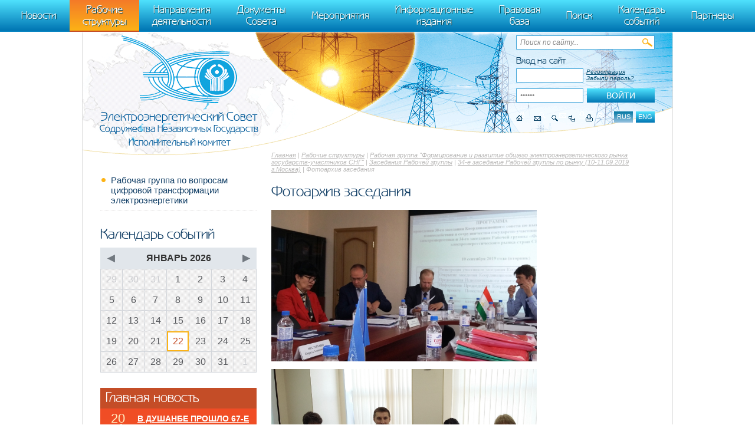

--- FILE ---
content_type: text/html; charset=UTF-8
request_url: http://energo-cis.ru/rumain457112/
body_size: 4242
content:
<!DOCTYPE html><html>
<head>
<meta http-equiv="Content-Type" content="text/html; charset=UTF-8">
<title>Фотоархив заседания - Исполнительный комитет Электроэнергетического Совета СНГ.</title>
<base href="http://energo-cis.ru/">
<meta name="generator" content="ИнфоДизайн. Emerald CMS. www.infodesign.ru">
<link rel="stylesheet" href="/css.css?v1.0" type="text/css">
<link rel="stylesheet" href="/slick.css" type="text/css">
<script type="text/javascript">
var prName="test";
var prefix = "/";
var refEdit = false;
			</script><script type="text/javascript" src="/jscore/popup.js"></script><script type="text/javascript" src="http://yandex.st/jquery/1.8.3/jquery.min.js"></script><script type="text/javascript">
				if (typeof jQuery == 'undefined') {
					var jscore = '/jscore/';
					document.write(unescape('%3Cscript src="' + jscore + 'jquery.js" type="text/javascript"%3E%3C/script%3E'));
				}
			</script><script type="text/javascript" src="/js/jquery.colorbox-min.js"></script><script type="text/javascript" src="/js/Subsys_JsHttpRequest.js"></script><script src="https://cdnjs.cloudflare.com/ajax/libs/slick-carousel/1.4.0/slick.min.js"></script><script language="javascript" type="text/JavaScript" src="js/energo-cis.js"></script><script language="javascript" type="text/JavaScript" src="js/slider.js"></script><script type="text/javascript" src="/js/custom.js"></script><script type="text/javascript">
				$(document).ready(function(){
					$('a.colorbox').colorbox({
						rel:'gal', 
						slideshow:true, 
						slideshowSpeed:3000, 
						slideshowStart:'Запустить', 
						slideshowStop:'Остановить',
						imgError:'Ошибка при загрузке изображения',
						current:'Изображение {current} из {total}',
					});
				});
			</script><link rel="stylesheet" href="/colorbox.css" type="text/css">
</head>
<body class="body">
<div style="position: absolute;"><!-- Yandex.Metrika counter --> <script type="text/javascript" > (function(m,e,t,r,i,k,a){m[i]=m[i]||function(){(m[i].a=m[i].a||[]).push(arguments)}; m[i].l=1*new Date(); for (var j = 0; j < document.scripts.length; j++) {if (document.scripts[j].src === r) { return; }} k=e.createElement(t),a=e.getElementsByTagName(t)[0],k.async=1,k.src=r,a.parentNode.insertBefore(k,a)}) (window, document, "script", "https://mc.yandex.ru/metrika/tag.js", "ym"); ym(95863399, "init", { clickmap:true, trackLinks:true, accurateTrackBounce:true }); </script> <noscript><div><img src="https://mc.yandex.ru/watch/95863399" style="position:absolute; left:-9999px;" alt="" /></div></noscript> <!-- /Yandex.Metrika counter -->
   m[i].l=1*new Date();
   for (var j = 0; j < document.scripts.length; j++) {if (document.scripts[j].src === r) { return; }}
   k=e.createElement(t),a=e.getElementsByTagName(t)[0],k.async=1,k.src=r,a.parentNode.insertBefore(k,a)})
   (window, document, "script", "https://mc.yandex.ru/metrika/tag.js", "ym");

   ym(95911708, "init", {
        clickmap:true,
        trackLinks:true,
        accurateTrackBounce:true
   });
</script>
<noscript><div><img src="https://mc.yandex.ru/watch/95911708" style="position:absolute; left:-9999px;" alt="" /></div></noscript>
<!-- /Yandex.Metrika counter -->
</div>
<div id="top-menu" class="top-menu"><ul>
<li><a href="/news/">Новости</a></li>
<li class="act"><span>Рабочие структуры</span></li>
<li><a href="/rumain2/">Направления деятельности</a></li>
<li><a href="/rumain3/">Документы Совета</a></li>
<li><a href="/rumain5/">Мероприятия</a></li>
<li><a href="/rumain6/">Информационные издания</a></li>
<li><a href="/rumain7/">Правовая база</a></li>
<li><a href="/search/">Поиск</a></li>
<li><a href="/events/">Календарь событий</a></li>
<li><a href="/partners/">Партнеры</a></li>
</ul></div>
<div class="page">
<div class="header"><div class="header-inner">
<div class="header-right">
<div class="header-search"><form method="get" action="/search/">
<input name="s" type="text" value="Поиск по сайту...
								" tabindex="1" onblur="if(this.value=='') this.value='Поиск по сайту...
								'" onfocus="if(this.value=='Поиск по сайту...
								') this.value=''"><input type="submit" class="button" value="">
</form></div>
<div class="authorization"><form method="post" action="/" style="margin-bottom: 5px;">
<input type="hidden" name="writemodule" value="Authorize"><input type="hidden" name="ref" value="29"><input type="hidden" name="retpath" value="/rumain457112/"><input type="hidden" name="errpath" value="?retpath=/rumain457112/"><div class="title">Вход на сайт
								</div>
<div class="tr">
<input name="login" id="selectfirst" type="text" value="Логин" tabindex="2" onblur="if(this.value=='') this.value='Логин'" onfocus="if(this.value=='Логин') this.value=''"><a href="/register/">Регистрация</a><a href="/passrestore/">Забыли пароль?</a>
</div>
<script type="text/javascript">
						document.getElementById("selectfirst").select();
						document.getElementById("selectfirst").focus();
						</script><div class="tr">
<input type="submit" class="button" value="Войти" tabindex="4"><input type="password" name="pass" value="Пароль" tabindex="3" onblur="if(this.value == '')this.value = 'Пароль';" onfocus="if(this.value == 'Пароль')this.value = '';" id="2">
</div>
</form></div>
<div class="icons clear">
<div class="lang">
<span title="Русская версия">rus</span><a href="/enmain/" title="English version">eng</a>
</div>
<a title="Главная" class="home" href="/"></a><a title="Написать письмо" class="contacts" href="/contacts/"></a><a title="Поиск по сайту" class="icosearch" href="/search/"></a><a title="Карта сайта" class="sitemap" href="/map/"></a><a title="Версия для печати" class="icoprint" target="_blank" href="/rumain457112/?print=1"></a>
</div>
</div>
<div class="logo">
<a href="/"><img src="/img/logo1.png" alt=""></a><p><span>Электроэнергетический Совет <i>Содружества Независимых Государств</i> <strong>Исполнительный комитет</strong></span></p></div>
</div></div>
<div class="content">
<div class="content-body">
<div class="navigator">
<a href="/">Главная</a> | <a href="/rumain4/">Рабочие структуры</a> | <a href="/rumain45/">Рабочая группа "Формирование и развитие общего электроэнергетического рынка государств-участников СНГ"</a> | <a href="/rumain457/">Заседания Рабочей группы</a> | <a href="/rumain45711/">34-е заседание Рабочей группы по рынку (10-11.09.2019 г.Москва)</a> | Фотоархив заседания</div>
<h1>Фотоархив заседания</h1>
<div class="leftalign"></div><p><img alt="" src="wyswyg/image/RGR/RGR-34/20190910_101752.jpg" style="width: 450px; height: 257px;" /></p>
<p><img alt="" src="wyswyg/image/RGR/RGR-34/20190910_101839.jpg" style="width: 450px; height: 251px;" /></p>
<p><img alt="" src="wyswyg/image/RGR/RGR-34/DSCN2093а.JPG" style="width: 450px; height: 240px;" /></p>
<p><img alt="" src="wyswyg/image/RGR/RGR-34/DSCN2094.JPG" style="width: 450px; height: 338px;" /></p>
<p>&nbsp;</p>
<p>&nbsp;</p>
<p><img alt="" src="wyswyg/image/RGR/RGR-34/DSCN2098.JPG" style="width: 450px; height: 338px;" /></p>
<p><img alt="" src="wyswyg/image/RGR/RGR-34/DSCN2099а.JPG" style="width: 450px; height: 299px;" /></p>
<p>&nbsp;</p>
<p>&nbsp;</p>
<p><img alt="" src="wyswyg/image/RGR/RGR-34/DSCN2102.JPG" style="width: 450px; height: 330px;" /></p>
<p><img alt="" src="wyswyg/image/RGR/RGR-34/DSCN2103.JPG" style="width: 450px; height: 338px;" /></p>
<p>&nbsp;</p>
<p>&nbsp;</p>
<p><img alt="" src="wyswyg/image/RGR/RGR-34/DSCN2105.JPG" style="width: 450px; height: 289px;" /></p>
<p><img alt="" src="wyswyg/image/RGR/RGR-34/DSCN2106.JPG" style="width: 450px; height: 338px;" /></p>
<p><img alt="" src="wyswyg/image/RGR/RGR-34/DSCN2107.JPG" style="width: 450px; height: 338px;" /></p>
<p><img alt="" src="wyswyg/image/RGR/RGR-34/DSCN2109.JPG" style="width: 450px; height: 338px;" /></p>
<p>&nbsp;</p>
<p><img alt="" src="wyswyg/image/RGR/RGR-34/DSCN2111.JPG" style="width: 450px; height: 338px;" /></p>
<p><img alt="" src="wyswyg/image/RGR/RGR-34/DSCN2112.JPG" style="width: 450px; height: 338px;" /></p>
<p><img alt="" src="wyswyg/image/RGR/RGR-34/DSCN2114.JPG" style="width: 450px; height: 338px;" /></p>
<p><a href="http://energo-cis.ru/rumain45711/" style="text-align: justify;"><img alt="" src="wyswyg/image/back9.png" style="width: 30px; height: 30px;" /></a></p></div>
<div class="content-side">
<div class="side-menu side-block"><ul><li><a href="/rumain44/">Рабочая группа по вопросам цифровой трансформации электроэнергетики</a></li></ul></div>
<h3 class="h3">Календарь событий</h3>
<div class="side-calendar side-block">
<div class="side-calendar-header">
<a class="arrow-left" href="/events/?month=12&amp;year=2025">◀</a> <span class="side-calendar-month">Январь 2026</span> <a class="arrow-right" href="/events/?month=2&amp;year=2026">▶</a>
</div>
<table><tbody>
<tr>
<td class=" gray"><span>29</span></td>
<td class=" gray"><span>30</span></td>
<td class=" gray"><span>31</span></td>
<td class=""><span>1</span></td>
<td class=""><span>2</span></td>
<td class=""><span>3</span></td>
<td class=""><span>4</span></td>
</tr>
<tr>
<td class=""><span>5</span></td>
<td class=""><span>6</span></td>
<td class=""><span>7</span></td>
<td class=""><span>8</span></td>
<td class=""><span>9</span></td>
<td class=""><span>10</span></td>
<td class=""><span>11</span></td>
</tr>
<tr>
<td class=""><span>12</span></td>
<td class=""><span>13</span></td>
<td class=""><span>14</span></td>
<td class=""><span>15</span></td>
<td class=""><span>16</span></td>
<td class=""><span>17</span></td>
<td class=""><span>18</span></td>
</tr>
<tr>
<td class=""><span>19</span></td>
<td class=""><span>20</span></td>
<td class=""><span>21</span></td>
<td class=" current"><span>22</span></td>
<td class=""><span>23</span></td>
<td class=""><span>24</span></td>
<td class=""><span>25</span></td>
</tr>
<tr>
<td class=""><span>26</span></td>
<td class=""><span>27</span></td>
<td class=""><span>28</span></td>
<td class=""><span>29</span></td>
<td class=""><span>30</span></td>
<td class=""><span>31</span></td>
<td class=" gray"><span>1</span></td>
</tr>
</tbody></table>
</div>
<div class="infoMain">
<div class="infoBox bg-orange">
<div class="title">Главная новость</div>
<div class="date">
<span>20</span><br>ноября</div>
<div class="title-link"><a href="/news/v_dushanbe_proshlo_61764863591/">В ДУШАНБЕ ПРОШЛО 67-Е ЗАСЕДАНИЕ ЭЭС СНГ</a></div>
<div class="description">В ДУШАНБЕ ПРОШЛО 67-Е ЗАСЕДАНИЕ ЭЭС СНГ.</div>
<div class="source">
								Источник:
							https://www.mewr.tj/?p=6426
						     
						Просмотров: 
							371</div>
</div>
<div class="infoBox bg-blue"><div class="title">Ближайшие события</div></div>
</div>
</div>
</div>
<div class="footer">
<div id="footer-slider" class="footer-slider"><div class="partnersSlider">
<div class="slide"><a href="https://minenergy.gov.az/"><img src="/upload/ed0701e266d8355756e3006c301c65c7.png" width="101" height="100" alt=""></a></div>
<div class="slide"><a href="http://www.minenergo.gov.by/"><img src="/upload/10ce7cbd8f706a79623e52e0086af0a9.png" width="103" height="100" alt=""></a></div>
<div class="slide"><a href="https://minenergy.uz/ru"><img src="/upload/eaf6fbb545d622eff01bc1df4ea014e2.png" width="98" height="100" alt=""></a></div>
<div class="slide"><span><img src="/upload/16c7440cee4e1eb5adfd7d8c30edcd4a.png" width="76" height="100" alt=""></span></div>
<div class="slide"><a href="https://minenergo.gov.ru/"><img src="/upload/5f43820c6ef12a6f5a5b51e1596bbd08.png" width="100" height="100" alt=""></a></div>
<div class="slide"><a href="https://minenergo.gov.kg/"><img src="/upload/346bd55aae7d955ca2603250f1c6be09.png" width="85" height="100" alt=""></a></div>
<div class="slide"><a href="https://www.gov.kz/memleket/entities/energo?lang=ru"><img src="/upload/0a127006c5bbf31e07a97bb87fcb5214.png" width="83" height="100" alt=""></a></div>
<div class="slide"><a href="https://www.mewr.tj/"><img src="/upload/49e0f6dd900e87f9803b0fae62ebe991.png" width="86" height="100" alt=""></a></div>
<div class="slide"><a href="http://mtad.am/ru/"><img src="/upload/08a60b4db2353e057d7e9ba188f0d02a.png" width="105" height="100" alt=""></a></div>
<div class="slide"><a href="https://midr.gov.md/ru"><img src="/upload/a4bea6c23c59bb472213124248ada5a1.png" width="82" height="100" alt=""></a></div>
</div></div>
<div class="fright">©  
					Создание интернет-портала и дизайн
					<br><a href="http://www.infodesign.ru" target="_blank">«ИнфоДизайн»</a>, 2013—2026</div>
<div class="fleft"><div>
<p>© Исполнительный комитет Электроэнергетического Совета СНГ</p>
<p>119049,Москва, Ленинский проспект, д.9<br />
Телефон: приемная +7 (495) 710-56-87, многоканальный +7 (495) 710-58-00, факс: +7 (495) 625-86-05</p></div>
</div>
<div class="clear"></div>
</div>
</div>
</body>
</html>


--- FILE ---
content_type: application/x-javascript
request_url: http://energo-cis.ru/js/slider.js
body_size: 454
content:
var carPos = 0;   
var t;   
var a;   
var kuda;   
var limit = -10;
function MoveMePlease(kuda) {
  var lenta_in = document.getElementById('lenta_in');

  if (kuda == 1) { 
  	if (limit == -10)
	{
		for (var i = 0; i < lenta_in.childNodes.length; i++)
		{
				if (lenta_in.childNodes[i].tagName && lenta_in.childNodes[i].tagName.toLowerCase() == "ul")
				{
					limit = document.getElementById("lenta").clientWidth - lenta_in.childNodes[i].clientWidth;
					break;
				}
		}
	}
    if (carPos >= limit) {   
      t = setTimeout("MoveMePlease(1)", 150);   
      carPos -= 10;   
      lenta_in.style.left = carPos+'px';    
    } 
    else { clearTimeout(t); }   
  }   
  else if (kuda == 0) { 
		limit = -10;
    if (carPos <= limit) {   
      a=setTimeout("MoveMePlease(0)", 150);   
      carPos += 10;   
      lenta_in.style.left = carPos+'px'; 
	} 
    else { clearTimeout(a); }   
  }   
}   
function cleaner() { clearTimeout(a); clearTimeout(t);   
//document.getElementById('mr').style.width = ''; document.getElementById('ml').style.width = '';   
}   


--- FILE ---
content_type: application/x-javascript
request_url: http://energo-cis.ru/js/custom.js
body_size: 744
content:
function changeSuper(prefix, ref, id, doctype, docname) {

	var req = new Subsys_JsHttpRequest_Js();
	req.onreadystatechange = function() {
		if (req.readyState == 4 && req.responseJS.value) {
			var img = document.getElementById('imageSuper'+docname+id);
			
			if(img) {
				if(req.responseJS.value == 'enabled') {
					img.src = prefix+'adminimg/icon_superon.png';
					img.alt = 'Выключить «Суперновость»?';
					img.title = 'Выключить «Суперновость»?';
				}
				if(req.responseJS.value == 'disabled') {
					img.src = prefix+'adminimg/icon_superoff.png';
					img.alt = 'Использовать документ как «Суперновость»?';
					img.title = 'Использовать документ как «Суперновость»?';
				}
			}
		}
	}
	req.open(null, '?jsmodule=QuickAccessAux', true);
	req.send( {ref: ref, id : id, mode : 'super', doctype : doctype, docname : docname} );

}

$(document).ready(function(){
	$('.input_answer').click(function(){
		var $pollBox = $(this).closest('.pollAnswerBox');
		var selEl = [];
		$pollBox.find('.input_answer:checked').each(function (idx, el) {
			selEl.push(el.value);
		});
		$pollBox.find('input[name="poll_answers"]').attr('value',selEl.join(','));
	});

	$('.partnersSlider').slick({
		dots: false,
		infinite:true,
		//speed: 300,
		slidesToShow: 5,
  //variableWidth: true,
		autoplay: true,
		autoplaySpeed: 2000
	});

});